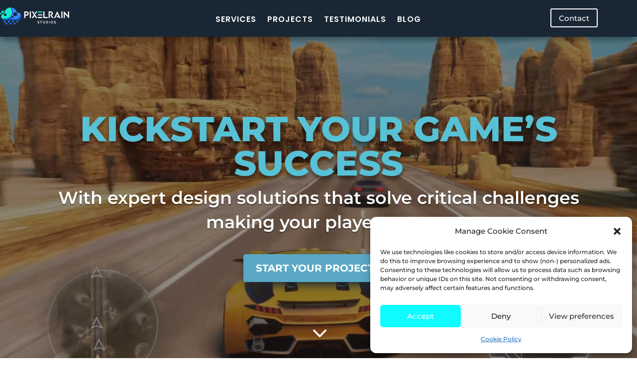

--- FILE ---
content_type: text/css
request_url: https://pixelrainstudios.com/wp-content/et-cache/1545/et-core-unified-1545.min.css?ver=1748453973
body_size: 153
content:
.single-post p{font-size:18px;line-height:16px}#et-main-area{overflow:hidden!important}.et-l--body ul li{line-height:2em}ul>li,ol>li{padding-bottom:24px}

--- FILE ---
content_type: text/css
request_url: https://pixelrainstudios.com/wp-content/et-cache/1545/et-core-unified-tb-2107-deferred-1545.min.css?ver=1748453973
body_size: 25668
content:
.et_pb_section_2.et_pb_section{padding-top:94px}.et_pb_row_8,.et_pb_row_9,.et_pb_row_10,.et_pb_row_11,.et_pb_row_12,.et_pb_row_13,.et_pb_row_14,.et_pb_row_15,.et_pb_row_16,.et_pb_row_17,.et_pb_row_18,.et_pb_row_19{border-color:#000000}.et_pb_text_5.et_pb_text,.et_pb_text_7.et_pb_text,.et_pb_text_8.et_pb_text,.et_pb_text_10.et_pb_text,.et_pb_text_12.et_pb_text,.et_pb_text_14.et_pb_text{color:#747d88!important}.et_pb_text_5{line-height:1.9em;font-family:'Montserrat',Helvetica,Arial,Lucida,sans-serif;line-height:1.9em;padding-bottom:0px!important;margin-bottom:0px!important;max-width:700px}.et_pb_text_5 h1{font-family:'Rubik',Helvetica,Arial,Lucida,sans-serif;text-transform:uppercase;font-size:40px;text-align:center}.et_pb_text_5 h2{font-family:'Rubik',Helvetica,Arial,Lucida,sans-serif;font-weight:700;text-transform:uppercase;font-size:42px;line-height:1.3em}.et_pb_text_6{font-family:'Montserrat',Helvetica,Arial,Lucida,sans-serif;font-weight:500;font-size:17px}.et_pb_blurb_4.et_pb_blurb .et_pb_module_header,.et_pb_blurb_4.et_pb_blurb .et_pb_module_header a,.et_pb_blurb_5.et_pb_blurb .et_pb_module_header,.et_pb_blurb_5.et_pb_blurb .et_pb_module_header a,.et_pb_blurb_6.et_pb_blurb .et_pb_module_header,.et_pb_blurb_6.et_pb_blurb .et_pb_module_header a,.et_pb_blurb_7.et_pb_blurb .et_pb_module_header,.et_pb_blurb_7.et_pb_blurb .et_pb_module_header a,.et_pb_blurb_8.et_pb_blurb .et_pb_module_header,.et_pb_blurb_8.et_pb_blurb .et_pb_module_header a,.et_pb_blurb_9.et_pb_blurb .et_pb_module_header,.et_pb_blurb_9.et_pb_blurb .et_pb_module_header a,.et_pb_blurb_10.et_pb_blurb .et_pb_module_header,.et_pb_blurb_10.et_pb_blurb .et_pb_module_header a{font-family:'Montserrat',Helvetica,Arial,Lucida,sans-serif;font-weight:700;font-size:22px;color:#353740!important;line-height:1.4em}.et_pb_blurb_4.et_pb_blurb p,.et_pb_blurb_5.et_pb_blurb p,.et_pb_blurb_6.et_pb_blurb p,.et_pb_blurb_7.et_pb_blurb p,.et_pb_blurb_8.et_pb_blurb p,.et_pb_blurb_9.et_pb_blurb p,.et_pb_blurb_10.et_pb_blurb p{line-height:1.8em}.et_pb_blurb_4.et_pb_blurb{font-family:'Montserrat',Helvetica,Arial,Lucida,sans-serif;color:#747d88!important;line-height:1.8em;border-width:0px;border-style:solid;border-color:#dddddd;padding-top:30px!important;padding-right:30px!important;padding-bottom:30px!important;padding-left:30px!important;margin-bottom:-8px!important}.et_pb_blurb_4 .et_pb_main_blurb_image .et_pb_image_wrap{max-width:40%}.et_pb_blurb_5.et_pb_blurb,.et_pb_blurb_6.et_pb_blurb,.et_pb_blurb_7.et_pb_blurb{font-family:'Montserrat',Helvetica,Arial,Lucida,sans-serif;color:#747d88!important;line-height:1.8em;border-width:0px;border-style:solid;border-color:#dddddd;padding-top:30px!important;padding-right:30px!important;padding-bottom:30px!important;padding-left:30px!important}.et_pb_blurb_5 .et_pb_main_blurb_image .et_pb_image_wrap{max-width:30%}.et_pb_blurb_6 .et_pb_main_blurb_image .et_pb_image_wrap{max-width:35%}.et_pb_blurb_7 .et_pb_main_blurb_image .et_pb_image_wrap{max-width:60%}.et_pb_section_3.et_pb_section{padding-top:31px;padding-bottom:39px;background-color:#FFFFFF!important}.et_pb_row_11.et_pb_row{padding-right:40px!important;padding-bottom:0px!important;padding-left:40px!important;padding-right:40px;padding-bottom:0px;padding-left:40px}.et_pb_row_11,body #page-container .et-db #et-boc .et-l .et_pb_row_11.et_pb_row,body.et_pb_pagebuilder_layout.single #page-container #et-boc .et-l .et_pb_row_11.et_pb_row,body.et_pb_pagebuilder_layout.single.et_full_width_page #page-container #et-boc .et-l .et_pb_row_11.et_pb_row{width:100%;max-width:1440px}.et_pb_text_7{line-height:1.9em;font-family:'Montserrat',Helvetica,Arial,Lucida,sans-serif;line-height:1.9em;padding-bottom:9px!important;margin-bottom:15px!important;max-width:700px}.et_pb_text_7 h1{font-family:'Rubik',Helvetica,Arial,Lucida,sans-serif;text-transform:uppercase;font-size:40px;color:#192734!important;text-align:center}.et_pb_text_7 h2{font-family:'Rubik',Helvetica,Arial,Lucida,sans-serif;font-weight:700;text-transform:uppercase;font-size:42px;color:#192734!important;line-height:1.3em}.ba_logo_grid_0 .dtq-logo-grid__item{overflow:visible}.dtq-logo-grid__item img{width:100%}.ba_logo_grid_0 .dtq-logo-grid{margin:-5px}.ba_logo_grid_0 .ba_logo_grid_child{flex:0 0 calc(100%/4);padding:5px}.et_pb_section_4.et_pb_section{padding-top:61px;padding-bottom:40px;background-color:#192734!important}.et_pb_row_13.et_pb_row{margin-right:auto!important;margin-bottom:13px!important;margin-left:auto!important}.et_pb_text_8{line-height:1.9em;font-family:'Montserrat',Helvetica,Arial,Lucida,sans-serif;line-height:1.9em;margin-bottom:15px!important;max-width:700px}.et_pb_text_8 h1{font-family:'Montserrat',Helvetica,Arial,Lucida,sans-serif;color:#FFFFFF!important}.et_pb_text_8 h2{font-family:'Montserrat',Helvetica,Arial,Lucida,sans-serif;font-weight:700;text-transform:uppercase;font-size:42px;color:#FFFFFF!important;line-height:1.3em}.et_pb_text_9.et_pb_text{color:#FFFFFF!important}.et_pb_text_9{line-height:1.8em;font-family:'Montserrat',Helvetica,Arial,Lucida,sans-serif;font-size:18px;line-height:1.8em;margin-bottom:13px!important;max-width:700px}.et_pb_row_14.et_pb_row{padding-top:40px!important;padding-bottom:40px!important;padding-top:40px;padding-bottom:40px}.et_pb_number_counter_0.et_pb_number_counter h3,.et_pb_number_counter_0.et_pb_number_counter h1.title,.et_pb_number_counter_0.et_pb_number_counter h2.title,.et_pb_number_counter_0.et_pb_number_counter h4.title,.et_pb_number_counter_0.et_pb_number_counter h5.title,.et_pb_number_counter_0.et_pb_number_counter h6.title,.et_pb_number_counter_1.et_pb_number_counter h3,.et_pb_number_counter_1.et_pb_number_counter h1.title,.et_pb_number_counter_1.et_pb_number_counter h2.title,.et_pb_number_counter_1.et_pb_number_counter h4.title,.et_pb_number_counter_1.et_pb_number_counter h5.title,.et_pb_number_counter_1.et_pb_number_counter h6.title,.et_pb_number_counter_2.et_pb_number_counter h3,.et_pb_number_counter_2.et_pb_number_counter h1.title,.et_pb_number_counter_2.et_pb_number_counter h2.title,.et_pb_number_counter_2.et_pb_number_counter h4.title,.et_pb_number_counter_2.et_pb_number_counter h5.title,.et_pb_number_counter_2.et_pb_number_counter h6.title{font-family:'Montserrat',Helvetica,Arial,Lucida,sans-serif;text-transform:uppercase;color:#FFFFFF!important}.et_pb_number_counter_0.et_pb_number_counter .percent p,.et_pb_number_counter_1.et_pb_number_counter .percent p,.et_pb_number_counter_2.et_pb_number_counter .percent p{font-family:'Montserrat',Helvetica,Arial,Lucida,sans-serif;font-weight:700;font-size:60px;color:#ffffff!important;line-height:90px}.ba_animated_text_0 .dtq-animated-text-head{font-family:'Montserrat',Helvetica,Arial,Lucida,sans-serif!important;font-weight:600!important;text-transform:uppercase!important;font-size:35px!important;color:#192734!important}.ba_animated_text_0 .dtq-module .dtq-animated-text-prefix{font-family:'Montserrat',Helvetica,Arial,Lucida,sans-serif!important;font-size:40px!important;color:#192734!important}.ba_animated_text_0 .dtq-module .dtq-animated-text-main,.ba_animated_text_0 .dtq-module .dtq-animated-text-tilt{font-size:45px!important;line-height:1.2em!important}.ba_animated_text_0{min-height:200px;margin-bottom:-75px!important;max-width:100%;text-align:center}.ba_animated_text_0 .dtq-module .dtq-animated-text-prefix span{-webkit-text-stroke-width:0px;-webkit-text-stroke-color:#192734;-webkit-text-fill-color:#192734;padding-top:0px;padding-right:0px;padding-bottom:0px;padding-left:0px;margin-top:0px;margin-right:0px;margin-bottom:0px;margin-left:0px;border-radius:0px 0px 0px 0px}.ba_animated_text_0 .dtq-module .dtq-animated-text-suffix span{-webkit-text-stroke-width:0px;-webkit-text-stroke-color:;padding-top:0px;padding-right:0px;padding-bottom:0px;padding-left:0px;margin-top:0px;margin-right:0px;margin-bottom:0px;margin-left:0px;border-radius:0px 0px 0px 0px}.ba_animated_text_0 .dtq-module .dtq-animated-text-main{-webkit-text-stroke-width:0px;-webkit-text-stroke-color:;padding-top:0px;padding-right:15px;padding-bottom:0px;padding-left:0px;margin-top:0px;margin-right:0px;margin-bottom:0px;margin-left:0px;border-radius:0px 0px 0px 0px}.ba_animated_text_0 .dtq-text-animation:after{display:block;right:-8px;width:3px;background:#333333;height:100%}.ba_animated_text_0 .dtq-animated-text-slide li.text-in{animation:flipInX 700ms}.et_pb_text_10{line-height:1.8em;font-family:'Montserrat',Helvetica,Arial,Lucida,sans-serif;font-size:18px;line-height:1.8em;padding-bottom:20px!important;max-width:700px}.et_pb_row_16.et_pb_row{padding-top:60px!important;padding-top:60px}.et_pb_blurb_8.et_pb_blurb,.et_pb_blurb_9.et_pb_blurb,.et_pb_blurb_10.et_pb_blurb{font-family:'Montserrat',Helvetica,Arial,Lucida,sans-serif;color:#747d88!important;line-height:1.8em}.et_pb_blurb_8 .et-pb-icon,.et_pb_blurb_9 .et-pb-icon,.et_pb_blurb_10 .et-pb-icon{font-size:48px;color:#0eb7f4;font-family:ETmodules!important;font-weight:400!important}.et_pb_section_6.et_pb_section{padding-top:72px;padding-bottom:46px}.et_pb_text_11.et_pb_text{color:#353740!important}.et_pb_text_11{line-height:1.2em;font-family:'Montserrat',Helvetica,Arial,Lucida,sans-serif;font-weight:700;text-transform:uppercase;font-size:42px;line-height:1.2em;margin-bottom:18px!important;max-width:800px}.et_pb_text_12{line-height:1.8em;font-family:'Montserrat',Helvetica,Arial,Lucida,sans-serif;font-size:18px;line-height:1.8em;max-width:600px}.et_pb_row_18.et_pb_row{padding-top:34px!important;padding-top:34px}.ba_testimonial_0 .dtq-testimonial-reviewer-text h3,.et-db #et-boc .ba_testimonial_0 .dtq-testimonial-reviewer-text h3,.ba_testimonial_1 .dtq-testimonial-reviewer-text h3,.et-db #et-boc .ba_testimonial_1 .dtq-testimonial-reviewer-text h3,.ba_testimonial_2 .dtq-testimonial-reviewer-text h3,.et-db #et-boc .ba_testimonial_2 .dtq-testimonial-reviewer-text h3,.ba_testimonial_3 .dtq-testimonial-reviewer-text h3,.et-db #et-boc .ba_testimonial_3 .dtq-testimonial-reviewer-text h3,.ba_testimonial_4 .dtq-testimonial-reviewer-text h3,.et-db #et-boc .ba_testimonial_4 .dtq-testimonial-reviewer-text h3,.ba_testimonial_5 .dtq-testimonial-reviewer-text h3,.et-db #et-boc .ba_testimonial_5 .dtq-testimonial-reviewer-text h3{font-family:'Montserrat',Helvetica,Arial,Lucida,sans-serif!important;font-weight:600!important}.ba_testimonial_0 .dtq-testimonial-title,.ba_testimonial_1 .dtq-testimonial-title,.ba_testimonial_2 .dtq-testimonial-title,.ba_testimonial_3 .dtq-testimonial-title,.ba_testimonial_4 .dtq-testimonial-title,.ba_testimonial_5 .dtq-testimonial-title{font-family:'Montserrat',Helvetica,Arial,Lucida,sans-serif!important;padding-bottom:5px}.ba_testimonial_0 .dtq-testimonial-review,.ba_testimonial_1 .dtq-testimonial-review,.ba_testimonial_2 .dtq-testimonial-review,.ba_testimonial_3 .dtq-testimonial-review,.ba_testimonial_4 .dtq-testimonial-review,.ba_testimonial_5 .dtq-testimonial-review{font-family:'Montserrat',Helvetica,Arial,Lucida,sans-serif!important;font-size:16px!important;margin-bottom:20px;margin-top:10px}.ba_testimonial_0 .dtq-testimonial-img{border-color:#333333!important;width:80px;margin-bottom:10px;margin-top:10px}.ba_testimonial_0 .dtq-testimonial-icon span,.ba_testimonial_1 .dtq-testimonial-icon span,.ba_testimonial_2 .dtq-testimonial-icon span,.ba_testimonial_3 .dtq-testimonial-icon span,.ba_testimonial_4 .dtq-testimonial-icon span,.ba_testimonial_5 .dtq-testimonial-icon span{border-color:#333333!important;padding-top:0px;padding-right:0px;padding-bottom:0px;padding-left:0px;opacity:.2;margin-top:40px;margin-bottom:5px}.ba_testimonial_0 .dtq-testimonial-inner,.ba_testimonial_1 .dtq-testimonial-inner,.ba_testimonial_2 .dtq-testimonial-inner,.ba_testimonial_3 .dtq-testimonial-inner,.ba_testimonial_4 .dtq-testimonial-inner,.ba_testimonial_5 .dtq-testimonial-inner{border-color:#333333!important}.ba_testimonial_0 .dtq-testimonial-inner .dtq-testimonial-icon,.ba_testimonial_1 .dtq-testimonial-inner .dtq-testimonial-icon,.ba_testimonial_2 .dtq-testimonial-inner .dtq-testimonial-icon,.ba_testimonial_3 .dtq-testimonial-inner .dtq-testimonial-icon,.ba_testimonial_4 .dtq-testimonial-inner .dtq-testimonial-icon,.ba_testimonial_5 .dtq-testimonial-inner .dtq-testimonial-icon{text-align:center!important;justify-content:center!important}.ba_testimonial_0 .dtq-testimonial-icon svg,.ba_testimonial_1 .dtq-testimonial-icon svg,.ba_testimonial_2 .dtq-testimonial-icon svg,.ba_testimonial_3 .dtq-testimonial-icon svg,.ba_testimonial_4 .dtq-testimonial-icon svg,.ba_testimonial_5 .dtq-testimonial-icon svg{fill:#333333;width:70px}.ba_testimonial_0 .dtq-testimonial-rating,.ba_testimonial_1 .dtq-testimonial-rating,.ba_testimonial_2 .dtq-testimonial-rating,.ba_testimonial_3 .dtq-testimonial-rating,.ba_testimonial_4 .dtq-testimonial-rating,.ba_testimonial_5 .dtq-testimonial-rating{padding-bottom:0px;padding-top:0px}.ba_testimonial_0 .dtq-testimonial-rating span,.ba_testimonial_1 .dtq-testimonial-rating span,.ba_testimonial_2 .dtq-testimonial-rating span,.ba_testimonial_3 .dtq-testimonial-rating span,.ba_testimonial_4 .dtq-testimonial-rating span,.ba_testimonial_5 .dtq-testimonial-rating span{color:#F3B325;font-size:25px;margin:0 calc(5px / 2)}.ba_testimonial_0 .dtq-testimonial-reviewer-text h3,.ba_testimonial_1 .dtq-testimonial-reviewer-text h3,.ba_testimonial_2 .dtq-testimonial-reviewer-text h3,.ba_testimonial_3 .dtq-testimonial-reviewer-text h3,.ba_testimonial_4 .dtq-testimonial-reviewer-text h3,.ba_testimonial_5 .dtq-testimonial-reviewer-text h3{padding-bottom:5px}.ba_testimonial_1 .dtq-testimonial-img{border-color:#333333!important;width:120px;margin-bottom:10px;margin-top:10px}.ba_testimonial_2 .dtq-testimonial-img{border-color:#333333!important;width:160px;margin-bottom:10px;margin-top:10px}.ba_testimonial_3 .dtq-testimonial-img{border-color:#333333!important;margin-bottom:10px;margin-top:10px}.ba_testimonial_4 .dtq-testimonial-img{border-color:#333333!important;width:100px;margin-bottom:10px;margin-top:10px}.ba_testimonial_5 .dtq-testimonial-img{border-color:#333333!important;height:70px;width:70px;margin-bottom:10px;margin-top:10px}.et_pb_section_7.et_pb_section{padding-top:50px;padding-bottom:110px;background-color:#ffffff!important}.et_pb_row_19.et_pb_row{padding-bottom:11px!important;margin-right:auto!important;margin-bottom:1px!important;margin-left:auto!important;padding-bottom:11px}.et_pb_text_13.et_pb_text,.et_pb_text_13 h1{color:#000000!important}.et_pb_text_13{line-height:1.9em;font-family:'Montserrat',Helvetica,Arial,Lucida,sans-serif;line-height:1.9em;margin-bottom:7px!important;max-width:700px}.et_pb_text_13 h2{font-family:'Montserrat',Helvetica,Arial,Lucida,sans-serif;font-weight:700;text-transform:uppercase;font-size:42px;line-height:1.3em}.et_pb_text_14{font-family:'Montserrat',Helvetica,Arial,Lucida,sans-serif;font-weight:500;font-size:18px;max-width:700px}.et_pb_contact_form_0.et_pb_contact_form_container .et_pb_contact_right p{font-family:'Montserrat',Helvetica,Arial,Lucida,sans-serif;font-size:16px;color:#000000!important}.et_pb_contact_form_0.et_pb_contact_form_container .input,.et_pb_contact_form_0.et_pb_contact_form_container .input::placeholder,.et_pb_contact_form_0.et_pb_contact_form_container .input[type=checkbox]+label,.et_pb_contact_form_0.et_pb_contact_form_container .input[type=radio]+label{font-family:'Montserrat',Helvetica,Arial,Lucida,sans-serif;font-weight:600;font-size:17px;text-align:left}.et_pb_contact_form_0.et_pb_contact_form_container .input::-webkit-input-placeholder{font-family:'Montserrat',Helvetica,Arial,Lucida,sans-serif;font-weight:600;font-size:17px;text-align:left}.et_pb_contact_form_0.et_pb_contact_form_container .input::-moz-placeholder{font-family:'Montserrat',Helvetica,Arial,Lucida,sans-serif;font-weight:600;font-size:17px;text-align:left}.et_pb_contact_form_0.et_pb_contact_form_container .input:-ms-input-placeholder{font-family:'Montserrat',Helvetica,Arial,Lucida,sans-serif;font-weight:600;font-size:17px;text-align:left}.et_pb_contact_form_0{max-width:800px}body #page-container .et_pb_section .et_pb_contact_form_0.et_pb_contact_form_container.et_pb_module .et_pb_button{color:#192734!important;border-width:3px!important;border-color:#192734;border-radius:7px;letter-spacing:2px;font-size:16px;font-family:'Poppins',Helvetica,Arial,Lucida,sans-serif!important;font-weight:700!important;background-color:RGBA(255,255,255,0)!important}body #page-container .et_pb_section .et_pb_contact_form_0.et_pb_contact_form_container.et_pb_module .et_pb_button:hover:after{margin-left:.3em;left:auto;margin-left:.3em;opacity:1}body #page-container .et_pb_section .et_pb_contact_form_0.et_pb_contact_form_container.et_pb_module .et_pb_button:after{color:#192734;line-height:inherit;font-size:inherit!important;margin-left:-1em;left:auto;font-family:ETmodules!important;font-weight:400!important}.et_pb_contact_form_0 .input,.et_pb_contact_form_0 .input[type="checkbox"]+label i,.et_pb_contact_form_0 .input[type="radio"]+label i{background-color:rgba(0,0,0,0)}.et_pb_contact_form_0 .input,.et_pb_contact_form_0 .input[type="checkbox"]+label,.et_pb_contact_form_0 .input[type="radio"]+label,.et_pb_contact_form_0 .input[type="checkbox"]:checked+label i:before,.et_pb_contact_form_0 .input::placeholder{color:rgba(0,0,0,0.5)}.et_pb_contact_form_0 .input::-webkit-input-placeholder{color:rgba(0,0,0,0.5)}.et_pb_contact_form_0 .input::-moz-placeholder{color:rgba(0,0,0,0.5)}.et_pb_contact_form_0 .input::-ms-input-placeholder{color:rgba(0,0,0,0.5)}.et_pb_contact_form_0 .input:focus,.et_pb_contact_form_0 .input[type="checkbox"]:active+label,.et_pb_contact_form_0 .input[type="radio"]:active+label,.et_pb_contact_form_0 .input[type="checkbox"]:checked:active+label i:before{color:#000000}.et_pb_contact_form_0 p .input:focus::-webkit-input-placeholder{color:#000000}.et_pb_contact_form_0 p .input:focus::-moz-placeholder{color:#000000}.et_pb_contact_form_0 p .input:focus:-ms-input-placeholder{color:#000000}.et_pb_contact_form_0 p textarea:focus::-webkit-input-placeholder{color:#000000}.et_pb_contact_form_0 p textarea:focus::-moz-placeholder{color:#000000}.et_pb_contact_form_0 p textarea:focus:-ms-input-placeholder{color:#000000}.et_pb_contact_form_0 .et_pb_contact_field input,.et_pb_contact_form_0 .et_pb_contact_field select,.et_pb_contact_form_0 .et_pb_contact_field textarea,.et_pb_contact_form_0 .et_pb_contact_field .et_pb_contact_field_options_list label>i,.et_pb_contact_form_0 input.et_pb_contact_captcha{box-shadow:inset 0px -1px 0px 0px rgba(0,0,0,0.18)}.et_pb_contact_form_0 .input[type="radio"]:checked+label i:before{background-color:rgba(0,0,0,0.5)}.et_pb_contact_form_0 .input[type="radio"]:checked:active+label i:before{background-color:#000000}.ba_logo_grid_child_0 .dtq-logo-grid__item,.ba_logo_grid_child_1 .dtq-logo-grid__item,.ba_logo_grid_child_2 .dtq-logo-grid__item,.ba_logo_grid_child_3 .dtq-logo-grid__item,.ba_logo_grid_child_4 .dtq-logo-grid__item,.ba_logo_grid_child_5 .dtq-logo-grid__item,.ba_logo_grid_child_6 .dtq-logo-grid__item,.ba_logo_grid_child_7 .dtq-logo-grid__item,.ba_logo_grid_child_8 .dtq-logo-grid__item{background-color:#e2e5ed!important;padding-top:50px!important;padding-right:50px!important;padding-bottom:50px!important;padding-left:50px!important}.ba_logo_grid_child_9 .dtq-logo-grid__item{padding-top:0px!important;padding-right:50px!important;padding-bottom:0px!important;padding-left:50px!important}.ba_logo_grid_child_10 .dtq-logo-grid__item,.ba_logo_grid_child_11 .dtq-logo-grid__item,.ba_logo_grid_child_12 .dtq-logo-grid__item,.ba_logo_grid_child_13 .dtq-logo-grid__item,.ba_logo_grid_child_14 .dtq-logo-grid__item,.ba_logo_grid_child_15 .dtq-logo-grid__item,.ba_logo_grid_child_16 .dtq-logo-grid__item,.ba_logo_grid_child_17 .dtq-logo-grid__item{padding-top:50px!important;padding-right:50px!important;padding-bottom:50px!important;padding-left:50px!important}.et_pb_text_5.et_pb_module,.et_pb_text_6.et_pb_module,.et_pb_row_10.et_pb_row,.et_pb_text_7.et_pb_module,.et_pb_text_8.et_pb_module,.et_pb_text_9.et_pb_module,.et_pb_text_10.et_pb_module,.et_pb_text_11.et_pb_module,.et_pb_text_12.et_pb_module,.et_pb_text_13.et_pb_module,.et_pb_text_14.et_pb_module,.et_pb_contact_form_0.et_pb_contact_form_container.et_pb_module{margin-left:auto!important;margin-right:auto!important}.et_pb_row_15.et_pb_row{padding-bottom:10px!important;margin-left:auto!important;margin-right:auto!important;padding-bottom:10px}@media only screen and (min-width:981px){.et_pb_text_6{width:80%;max-width:60%}.et_pb_row_9,body #page-container .et-db #et-boc .et-l .et_pb_row_9.et_pb_row,body.et_pb_pagebuilder_layout.single #page-container #et-boc .et-l .et_pb_row_9.et_pb_row,body.et_pb_pagebuilder_layout.single.et_full_width_page #page-container #et-boc .et-l .et_pb_row_9.et_pb_row,.et_pb_row_10,body #page-container .et-db #et-boc .et-l .et_pb_row_10.et_pb_row,body.et_pb_pagebuilder_layout.single #page-container #et-boc .et-l .et_pb_row_10.et_pb_row,body.et_pb_pagebuilder_layout.single.et_full_width_page #page-container #et-boc .et-l .et_pb_row_10.et_pb_row{width:75%;max-width:75%}}@media only screen and (max-width:980px){.et_pb_text_5 h1,.et_pb_text_7 h1{font-size:40px}.et_pb_text_6{font-size:20px;width:100%;max-width:100%}.et_pb_row_9,body #page-container .et-db #et-boc .et-l .et_pb_row_9.et_pb_row,body.et_pb_pagebuilder_layout.single #page-container #et-boc .et-l .et_pb_row_9.et_pb_row,body.et_pb_pagebuilder_layout.single.et_full_width_page #page-container #et-boc .et-l .et_pb_row_9.et_pb_row,.et_pb_row_10,body #page-container .et-db #et-boc .et-l .et_pb_row_10.et_pb_row,body.et_pb_pagebuilder_layout.single #page-container #et-boc .et-l .et_pb_row_10.et_pb_row,body.et_pb_pagebuilder_layout.single.et_full_width_page #page-container #et-boc .et-l .et_pb_row_10.et_pb_row{width:55%;max-width:55%}.ba_logo_grid_0 .ba_logo_grid_child{flex:0 0 calc(100%/3);padding:}.et_pb_text_8 h2{font-size:42px}.et_pb_text_9,.et_pb_text_14{font-size:18px}.et_pb_row_15,body #page-container .et-db #et-boc .et-l .et_pb_row_15.et_pb_row,body.et_pb_pagebuilder_layout.single #page-container #et-boc .et-l .et_pb_row_15.et_pb_row,body.et_pb_pagebuilder_layout.single.et_full_width_page #page-container #et-boc .et-l .et_pb_row_15.et_pb_row{max-width:100%}.ba_animated_text_0{min-height:auto}.et_pb_row_19.et_pb_row{margin-bottom:40px!important}.et_pb_text_13 h2{font-size:42px;line-height:1.3em}.et_pb_text_13{margin-bottom:7px!important}body #page-container .et_pb_section .et_pb_contact_form_0.et_pb_contact_form_container.et_pb_module .et_pb_button:after{line-height:inherit;font-size:inherit!important;margin-left:-1em;left:auto;display:inline-block;opacity:0;content:attr(data-icon);font-family:ETmodules!important;font-weight:400!important}body #page-container .et_pb_section .et_pb_contact_form_0.et_pb_contact_form_container.et_pb_module .et_pb_button:before{display:none}body #page-container .et_pb_section .et_pb_contact_form_0.et_pb_contact_form_container.et_pb_module .et_pb_button:hover:after{margin-left:.3em;left:auto;margin-left:.3em;opacity:1}}@media only screen and (min-width:768px) and (max-width:980px){.et_pb_section_3,.et_pb_row_15{display:none!important}}@media only screen and (max-width:767px){.et_pb_text_5 h1{font-size:28px}.et_pb_text_6{font-size:15px;width:90%;max-width:90%}.et_pb_row_9,body #page-container .et-db #et-boc .et-l .et_pb_row_9.et_pb_row,body.et_pb_pagebuilder_layout.single #page-container #et-boc .et-l .et_pb_row_9.et_pb_row,body.et_pb_pagebuilder_layout.single.et_full_width_page #page-container #et-boc .et-l .et_pb_row_9.et_pb_row,.et_pb_row_10,body #page-container .et-db #et-boc .et-l .et_pb_row_10.et_pb_row,body.et_pb_pagebuilder_layout.single #page-container #et-boc .et-l .et_pb_row_10.et_pb_row,body.et_pb_pagebuilder_layout.single.et_full_width_page #page-container #et-boc .et-l .et_pb_row_10.et_pb_row{width:90%;max-width:90%}.et_pb_row_11.et_pb_row{margin-bottom:-40px!important}.et_pb_text_7 h1{font-size:30px}.ba_logo_grid_0 .ba_logo_grid_child{flex:0 0 calc(100%/2);padding:}.et_pb_text_8 h2{font-size:37px}.et_pb_text_9{font-size:15px}.et_pb_row_14,body #page-container .et-db #et-boc .et-l .et_pb_row_14.et_pb_row,body.et_pb_pagebuilder_layout.single #page-container #et-boc .et-l .et_pb_row_14.et_pb_row,body.et_pb_pagebuilder_layout.single.et_full_width_page #page-container #et-boc .et-l .et_pb_row_14.et_pb_row{width:250px}.et_pb_number_counter_0.et_pb_number_counter .percent p{font-size:32px}.et_pb_row_15,body #page-container .et-db #et-boc .et-l .et_pb_row_15.et_pb_row,body.et_pb_pagebuilder_layout.single #page-container #et-boc .et-l .et_pb_row_15.et_pb_row,body.et_pb_pagebuilder_layout.single.et_full_width_page #page-container #et-boc .et-l .et_pb_row_15.et_pb_row{max-width:90%}.et_pb_row_15{display:none!important}.ba_animated_text_0{min-height:auto}.et_pb_row_16.et_pb_row{margin-top:42px!important}.et_pb_row_19.et_pb_row{margin-bottom:40px!important}.et_pb_text_13 h2{font-size:21px;line-height:1.7em}.et_pb_text_13{margin-bottom:46px!important}.et_pb_text_14{font-size:18px;margin-top:-32px!important}body #page-container .et_pb_section .et_pb_contact_form_0.et_pb_contact_form_container.et_pb_module .et_pb_button:after{line-height:inherit;font-size:inherit!important;margin-left:-1em;left:auto;display:inline-block;opacity:0;content:attr(data-icon);font-family:ETmodules!important;font-weight:400!important}body #page-container .et_pb_section .et_pb_contact_form_0.et_pb_contact_form_container.et_pb_module .et_pb_button:before{display:none}body #page-container .et_pb_section .et_pb_contact_form_0.et_pb_contact_form_container.et_pb_module .et_pb_button:hover:after{margin-left:.3em;left:auto;margin-left:.3em;opacity:1}}

--- FILE ---
content_type: image/svg+xml
request_url: https://pixelrainstudios.com/wp-content/uploads/2023/08/Logo-color-hor-dark.svg
body_size: 9407
content:
<?xml version="1.0" encoding="utf-8"?><svg width="288" height="66" viewBox="0 0 288 66" fill="none" xmlns="http://www.w3.org/2000/svg">
<path d="M48.7728 17.3355L38.2636 33.0846V32.9777L37.7831 32.2646C37.3738 31.6764 36.9733 31.0792 36.5729 30.482L36.1369 29.8314C35.6653 29.1273 35.247 28.5479 34.8466 27.9686C34.2382 27.1093 33.5236 26.3307 32.7199 25.6513L32.2838 25.3126C30.8324 24.3127 29.1286 23.7438 27.3686 23.6713C25.6085 23.5987 23.8638 24.0255 22.3353 24.9026C21.4994 25.3797 20.7404 25.9806 20.084 26.6852L33.7521 7.07678C37.2707 8.00692 40.5624 9.64781 43.4248 11.8987V11.8452L44.6883 12.9504L44.8485 13.093C46.2694 14.3981 47.5818 15.817 48.7728 17.3355Z" fill="#9B00FF"/>
<path d="M287.047 45.8301C285.942 46.3981 284.728 46.7203 283.487 46.7749C281.645 46.7749 279.875 45.5716 278.148 43.8871C276.92 42.7017 275.648 41.2132 274.438 39.7604C276.043 39.5267 277.605 39.0582 279.074 38.37C280.331 37.792 281.465 36.9746 282.411 35.9635C284.288 34.0829 286.05 30.9277 286.05 26.0702C286.05 17.5762 280.293 11.8096 271.207 11.8096H252.352V54.2884H261.437V40.3308H263.724C267.461 44.2436 271.91 51.9176 277.828 54.2082L278.282 54.3597L278.495 54.431L278.896 54.5469L279.474 54.6717H279.759L280.195 54.7341H280.453C280.676 54.7341 280.889 54.7341 281.112 54.7341H281.218H282.001H282.393H282.838L283.336 54.6628L283.621 54.6182L284.244 54.5023C285.533 54.2622 286.778 53.8264 287.937 53.21L287.047 45.8301ZM261.437 31.8369V20.3036H270.825C271.591 20.2666 272.356 20.3905 273.071 20.6673C273.786 20.944 274.436 21.3675 274.978 21.9105C275.52 22.4535 275.943 23.1041 276.219 23.8205C276.495 24.5368 276.619 25.3031 276.582 26.0702C276.619 26.8373 276.495 27.6036 276.219 28.32C275.943 29.0363 275.52 29.6869 274.978 30.2299C274.436 30.7729 273.786 31.1964 273.071 31.4732C272.356 31.7499 271.591 31.8738 270.825 31.8369H261.437Z" fill="#1A1A1A"/>
<path d="M128.459 11.8096V54.2617V54.2884H137.544V54.2617V38.8156H154.807V38.7889V30.3217V30.2949H137.544V20.3125H159.657V20.2768V11.8096V11.7828H128.459V11.8096Z" fill="#1A1A1A"/>
<path d="M236.3 11.7828L225.213 43.0404H224.972L213.885 11.7828H204.186L204.194 11.8096H204.186L219.936 54.2884H230.24L245.991 11.8096H245.982L245.991 11.7828H236.3Z" fill="#1A1A1A"/>
<path d="M201.917 45.839C200.812 46.4072 199.598 46.7295 198.357 46.7838C196.515 46.7838 194.736 45.5805 193.018 43.896C191.79 42.7106 190.527 41.2221 189.317 39.7693C190.921 39.5337 192.483 39.0654 193.953 38.3789C195.206 37.7989 196.336 36.9818 197.281 35.9724C199.158 34.0918 200.92 30.9366 200.92 26.0791C200.92 17.5851 195.163 11.8185 186.078 11.8185H167.23V54.2884H176.316V40.3308H178.612C182.34 44.2436 186.789 51.9176 192.707 54.2082H192.751L193.196 54.3597L193.41 54.431L193.81 54.5469L194.389 54.6717H194.673L195.109 54.7341H195.368C195.593 54.7341 195.815 54.7341 196.035 54.7341H196.133H196.916H197.307H197.752L198.26 54.6628L198.544 54.6182L199.158 54.5023C200.46 54.2672 201.718 53.8312 202.887 53.21L201.944 45.8301L201.917 45.839ZM176.316 31.8368V20.3036H185.713C186.478 20.268 187.243 20.3928 187.957 20.6701C188.672 20.9473 189.321 21.3708 189.863 21.9136C190.404 22.4563 190.827 23.1063 191.104 23.822C191.381 24.5378 191.505 25.3035 191.47 26.0702C191.507 26.8373 191.383 27.6036 191.107 28.3199C190.831 29.0363 190.408 29.6869 189.866 30.2299C189.324 30.7729 188.674 31.1964 187.959 31.4732C187.244 31.7499 186.479 31.8738 185.713 31.8368H176.316Z" fill="#1A1A1A"/>
<g clip-path="url(#clip0_2063_10191)">
<path d="M90.9682 41.6395C90.9682 41.6395 89.7187 43.2581 88.9932 43.9865C86.1719 46.7786 82.3026 48.5187 77.9899 48.5187C75.8135 48.5187 73.7579 48.0735 71.8636 47.2642C70.8963 46.8596 70.0096 46.374 69.1632 45.767C69.1228 45.767 69.1228 45.7265 69.0825 45.7265C67.43 44.5125 66.1 43.0558 64.9714 41.4776C64.3266 40.5873 63.722 39.6971 63.1174 38.8068C62.9159 38.5236 62.7144 38.1998 62.5128 37.9166C61.9486 37.1073 61.3843 36.2575 60.8603 35.4482L59.8527 33.9509C59.6512 33.6272 59.4093 33.3035 59.2078 32.9797L48.7285 48.5187C50.905 53.0104 56.1446 57.664 56.1446 57.664C58.8048 60.0515 61.9083 61.9938 65.2133 63.4101C67.7928 64.5027 70.5738 65.2716 73.4355 65.6762C73.8788 65.7572 74.3222 65.7976 74.7655 65.8381L90.9682 41.6395Z" fill="#FF9603"/>
<path d="M111.001 33.0203C110.92 51.2299 96.1683 66.0405 78.031 66.0405C76.9428 66.0405 75.8949 66 74.8066 65.8786L107.091 17.5623C108.099 19.4237 108.945 21.447 109.55 23.5108C110.477 26.4648 111.001 29.702 111.001 33.0203Z" fill="#FFC700"/>
<path d="M38.2095 32.9798L38.1289 33.0607L48.6082 17.3195L38.2095 32.9798Z" fill="#9B00FF"/>
<path d="M65.0113 24.5224L71.5407 14.6487L81.1333 0.161864C80.0854 0.0809319 79.0777 0 77.9895 0C76.4579 0 74.9263 0.121398 73.435 0.323728C66.825 1.25444 60.8599 4.12753 56.1039 8.33599C56.1039 8.33599 55.9024 8.53832 55.5396 8.86205C55.056 9.30717 54.6126 9.7523 54.1289 10.2379C52.7586 11.6542 50.9448 13.718 49.5745 15.8627L48.6072 17.3599L38.1278 33.1012L37.1605 34.5579C36.959 34.8817 36.7172 35.2054 36.5156 35.5291L36.0723 36.1766C35.7095 36.7431 35.2662 37.3501 34.8631 37.9571L20.6758 59.1208C22.6507 59.5659 24.7063 59.8492 26.8021 59.8492C28.0113 59.8492 29.2607 59.7682 30.5102 59.6064C35.7499 58.878 40.6268 56.6119 44.5767 53.0913C44.5767 53.0913 44.7379 52.9295 45.0603 52.6462C45.4634 52.282 45.8261 51.9178 46.1889 51.5132C46.9546 50.7039 47.922 49.6922 48.7684 48.5592L61.2629 29.9448L62.5527 28.0834C62.7542 27.8001 62.9557 27.4764 63.1573 27.1931C63.7618 26.3029 64.3664 25.4126 65.0113 24.5224Z" fill="#FF0029"/>
<path d="M38.168 33.1012L48.6473 17.3195L38.168 33.1012Z" fill="#FF0029"/>
<path d="M65.0117 24.5224L71.5411 14.6487L65.0117 24.5224Z" fill="#FF9603"/>
<path d="M34.8234 38.0381C34.6219 38.3213 34.4203 38.5641 34.2591 38.7665C33.5739 39.5758 32.9694 40.1828 32.2439 40.7088C32.0827 40.7897 31.9617 40.9111 31.8005 40.9921C30.3495 41.8823 28.697 42.3679 26.9639 42.3679C21.8049 42.3679 17.6132 38.1595 17.5729 33.0203C17.5729 31.2398 18.0968 29.5807 18.9835 28.1239L15.5576 33.0607L18.7417 28.4476L5.19922 48.6806C8.74606 53.577 13.8648 57.2189 19.8299 58.8376C19.9912 58.878 20.1524 58.9185 20.3136 58.959C20.4748 58.9994 20.5957 59.0399 20.757 59.0399L34.9443 37.8762C34.8637 37.9571 34.8234 37.9976 34.8234 38.0381Z" fill="#9B00FF"/>
<path d="M48.0835 16.591C44.4561 12.2207 39.7807 8.86198 34.3395 7.24334C34.138 7.16241 33.8962 7.12195 33.6946 7.08148C33.4931 7.04101 33.3319 7.00055 33.1304 6.96008L18.7012 28.488L18.943 28.1643C19.2654 27.6382 19.6282 27.1526 20.0715 26.7075C20.7164 26.0196 21.4822 25.4126 22.2883 24.927C23.6587 24.1581 25.2306 23.6725 26.9234 23.6725C28.8177 23.6725 30.6718 24.2391 32.2437 25.3316L32.284 25.3721C32.4452 25.4935 32.5661 25.6149 32.7273 25.6958C33.4528 26.2624 34.0977 27.0312 34.8635 28.0024C35.3068 28.5689 35.6696 29.1759 36.1532 29.8638L36.5966 30.5113C36.9594 31.0778 37.3624 31.6039 37.7251 32.1704C37.7654 32.2109 37.7655 32.2513 37.8058 32.2918L38.2491 32.9797L48.7284 17.3598C48.4866 17.0766 48.2851 16.8338 48.0835 16.591Z" fill="#9B00FF"/>
<path d="M105.64 15.0129C100.279 6.79828 91.4122 1.13305 81.1747 0.161865L71.5822 14.6487L65.0527 24.5224C65.214 24.3201 65.3752 24.1177 65.5364 23.9154C66.5843 22.58 67.7532 21.3256 69.2042 20.2735C69.2042 20.2735 69.2445 20.2735 69.2445 20.233C69.2445 20.233 69.2848 20.233 69.2848 20.1925C69.5669 19.9902 69.849 19.8283 70.1715 19.626C72.5092 18.2502 75.2096 17.4408 78.1116 17.4408C80.7314 17.4408 83.19 18.0883 85.3262 19.2213C85.3665 19.2213 85.4068 19.2618 85.4471 19.2618C85.8501 19.4641 86.2129 19.7069 86.5756 19.9497C86.6159 19.9902 86.6562 19.9902 86.7368 20.0307C87.0996 20.2735 87.422 20.5163 87.7848 20.7995C87.8251 20.84 87.9057 20.8804 87.946 20.9209C88.2684 21.2042 88.5909 21.4874 88.9133 21.7707C88.9536 21.8112 88.9939 21.8516 89.0745 21.8921C89.397 22.1754 89.6791 22.4991 89.9612 22.8633C90.0015 22.9037 90.0418 22.9442 90.0822 22.9847C90.3643 23.3084 90.6464 23.6726 90.8883 24.0368C90.9286 24.0773 90.9689 24.1177 90.9689 24.1582C91.2107 24.5224 91.4525 24.927 91.6944 25.2912C91.7347 25.3317 91.7347 25.3722 91.775 25.4126C92.0168 25.8173 92.178 26.222 92.3795 26.6266C92.3795 26.6671 92.4198 26.7075 92.4198 26.748C92.6214 27.1527 92.7826 27.5978 92.9035 28.0429C92.9035 28.0834 92.9438 28.1239 92.9438 28.1643C93.105 28.6094 93.1856 29.0141 93.3066 29.4997C93.3066 29.5402 93.3469 29.6211 93.3469 29.6616C93.4275 30.1067 93.5081 30.5518 93.5887 30.9969C93.5887 31.0779 93.629 31.1183 93.629 31.1993C93.6693 31.6444 93.7096 32.0491 93.7096 32.4942C93.7096 32.5751 93.7096 32.656 93.7096 32.737C93.7096 32.7774 93.7096 32.8584 93.7096 32.8988C93.7096 32.9393 93.7096 32.9798 93.7096 33.0202C93.7096 33.0607 93.7096 33.1416 93.7096 33.1821C93.7096 33.5868 93.6693 33.9914 93.629 34.3961C93.629 34.5175 93.629 34.6389 93.5887 34.7198C93.3469 36.824 92.7423 38.8473 91.775 40.5874L107.212 17.4813C106.648 16.6315 106.164 15.8222 105.64 15.0129Z" fill="#FF9603"/>
<path d="M18.7015 28.4881L33.1307 6.96018C32.8083 6.87925 32.5261 6.79832 32.2037 6.75785C31.6394 6.63645 31.1155 6.55552 30.5512 6.47459C29.3017 6.31272 28.0523 6.23179 26.8431 6.23179C12.0915 6.19133 0.040305 18.2097 0 33.0203C0 38.5641 1.73312 43.6628 4.59477 47.9522C4.71569 48.1141 4.7963 48.2759 4.91721 48.4378" fill="#00BDFF"/>
<path d="M4.91797 48.4377C4.99858 48.5591 5.07919 48.6401 5.1598 48.721L18.7023 28.488" fill="#00BDFF"/>
</g>
<defs>
<clipPath id="clip0_2063_10191">
<rect width="111" height="66" fill="white"/>
</clipPath>
</defs>
</svg>
